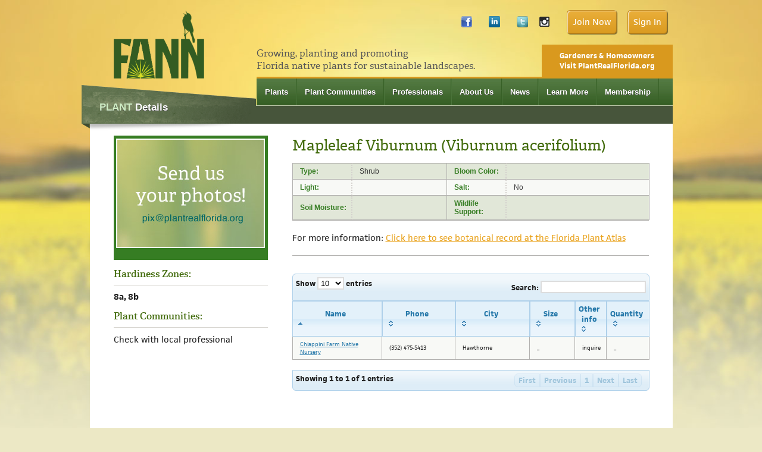

--- FILE ---
content_type: text/html
request_url: https://www.fann.org/plants/detail/1074
body_size: 12846
content:
<!DOCTYPE html PUBLIC "-//W3C//DTD XHTML 1.0 Transitional//EN" "http://www.w3.org/TR/xhtml1/DTD/xhtml1-transitional.dtd">
<html xmlns="http://www.w3.org/1999/xhtml"><!-- InstanceBegin template="/Templates/Master.dwt" codeOutsideHTMLIsLocked="false" -->
<head>
<meta http-equiv="X-UA-Compatible" content="IE=EmulateIE8" />
<meta http-equiv="Content-Type" content="text/html; charset=utf-8" />
<title>Florida Association of Native Nurseries (FANN)</title>
<link rel="icon"      type="image/png"      href="/images/favicon.ico"/>
<!-- InstanceEndEditable -->
<!-- ASC & Blueprint Framework -->
<link href='https://fonts.googleapis.com/css?family=Droid+Sans:regular,bold&subset=latin' rel='stylesheet' type='text/css'/>
<link rel="stylesheet" href="https://www.fann.org/css/1-grid.css" type="text/css" media="screen, projection" />
<link rel="stylesheet" href="https://www.fann.org/css/2-type-and-forms.css" type="text/css" media="screen, projection" />
<link rel="stylesheet" href="https://www.fann.org/css/3-as-custom.css" type="text/css" media="screen, projection" />
<!--[if IE 7]> <link rel="stylesheet" href="css/ie7.css" type="text/css" media="screen, projection"> <![endif]-->
<!--[if IE]> <link rel="stylesheet" href="css/ie.css" type="text/css" media="screen, projection"> <![endif]-->
<!-- InstanceBeginEditable name="head" -->
<!-- InstanceEndEditable -->
<script type="text/javascript" charset="utf-8" src="https://ajax.googleapis.com/ajax/libs/jquery/1.4.4/jquery.min.js"></script>
<script type="text/javascript" charset="utf-8" src="/js/jquery/jquery-ui-1.8.1.custom.min.js"></script>
<script type="text/javascript" src="https://use.typekit.com/rfr5zjv.js"></script>
<script type="text/javascript">try{Typekit.load();}catch(e){}</script>

<script type="text/javascript" src="https://www.fann.org/js/jquery/jquery-1.6.1.min.js"></script>
<script type="text/javascript" src="https://www.fann.org/js/jquery/jquery-ui-1.8.12.custom.min.js"></script>
<script type="text/javascript" src="https://www.fann.org/js/jquery/jquery.cookie.js"></script>
<script type="text/javascript" src="https://www.fann.org/js/jquery/jquery-dynamic-form.js"></script>
<script type="text/javascript" src="https://www.fann.org/js/jquery.dataTables.min.js"></script>
<script type="text/javascript">
$(document).ready(function(){$('.plant_thumbs').click(function(){$('#main_plant_image').attr('src',this.id);$('#main_plant_title').html(this.alt);});});function initDataTable(tableID){$('#'+tableID).dataTable({'bJQueryUI':true,'bAutoWidth':false,'sPaginationType':'full_numbers','iDisplayLength':10,'aaSorting':[[0,'asc']],'aoColumnDefs':[{'iDataSort':5,'aTargets':[3]},{'bVisible':false,'aTargets':[5]}]});}
</script>
<link rel="stylesheet" type="text/css" href="https://www.fann.org/css/jquery/cupertino/jquery-ui-1.8.6.custom.css" />
<link rel="stylesheet" type="text/css" href="https://www.fann.org/css/jquery/datatables_table.css" />



<script type="text/javascript" charset="utf-8" src="/js/jquery.cycle.all.min.js"></script>

<script type="text/javascript">
	
	function logout(){
		$.post( "/auth/logout", function( data ) {
		  window.location = "/auth/login"
		});
	}

</script>

<!-- Google Tag Manager -->
<script>(function(w,d,s,l,i){w[l]=w[l]||[];w[l].push({'gtm.start':
new Date().getTime(),event:'gtm.js'});var f=d.getElementsByTagName(s)[0],
j=d.createElement(s),dl=l!='dataLayer'?'&l='+l:'';j.async=true;j.src=
'https://www.googletagmanager.com/gtm.js?id='+i+dl;f.parentNode.insertBefore(j,f);
})(window,document,'script','dataLayer','GTM-5MRJF9S');</script>
<!-- End Google Tag Manager -->

<style type="text/css">
	.pointer{
		cursor:pointer;
	}
</style>    

</head>

<body>
<!-- Google Tag Manager (noscript) -->
<noscript><iframe src="https://www.googletagmanager.com/ns.html?
id=GTM-5MRJF9S"
height="0" width="0" style="display:none;visibility:hidden"></iframe></noscript>
<!-- End Google Tag Manager (noscript) -->

        <div id="wrapper-header">
            <div class="container">
                    <div class="prepend-2 span-12"><a href="https://www.fann.org/"><img src="https://www.fann.org//images/logo-FANN.png"   alt="Real Plants Florida" style="padding-top: 10px; height: 114px; width: auto;"/></a>
                    </div>
				<div class="top-login-bar nav-h">
                  <ul>
                    <li class="facebook"><a href="https://www.facebook.com/FANNisonline" target="_blank">Facebook</a></li>
                    <li class="linkedin"><a href="https://www.linkedin.com/company/association-of-florida-native-nurseries-afnn-?trk=biz-companies-cym" target="_blank">LinkedIn</a></li>
                    <li class="twitter"><a href="http://twitter.com/#!/FANNisonline" target="_blank">Twitter</a></li>
					<li class="instagram"><a href="https://instagram.com/fannisonline/" target="_blank">&nbsp;</a></li>

                                                	<li><a href="https://fann.z2systems.com/np/clients/fann/membershipJoin.jsp?&constTypeFlag=org" class="button" target="_blank">Join Now</a></li>
                            <li><a href="https://fann.z2systems.com/login.jsp" class="button">Sign In</a></li>
                                       	    </ul>
                </div>
            		<div class="span-35 top-callout last">
               <!--   <div class="ad-banner"></div>  -->
                     <div class="span-20 tagline">Growing, planting and promoting <br />
Florida native plants for sustainable landscapes.</div>

                     <a href="http://www.plantrealflorida.org">Gardeners &amp; Homeowners <br/>
Visit PlantRealFlorida.org</a></div>
                <div class="clear"></div>
          </div>
        </div><!-- end wrapper-header -->
        <div id="wrapper-navigation">
            <div class="container">
                <div class="prepend-14 span-35 last">
                    <div class="main-nav nav-h">
                        <ul>
                            <li><a href="https://www.fann.org/plants/">Plants</a></li>
                            <li><a href="https://www.fann.org/plant-communities/">Plant Communities</a></li>
                            <li><a href="https://www.fann.org/professionals/">Professionals</a> </li>
                            <li><a href="https://www.fann.org/info/about-us/">About Us</a></li>
                            <li><a href="https://www.fann.org/info/news/">News</a></li>
                            <li><a href="https://www.fann.org/info/learn-more/">Learn More</a></li>
                            <li><a href="https://www.fann.org/info/membership/">Membership</a></li>
                        </ul>
                        <div class="clear"></div>
                    </div>
                    <div class="clear"></div>
                </div>
            </div>
            <div class="clear"></div>
        </div><!-- end wrapper-navigation -->

        <div id="wrapper-content" class="bot-2">
                 <div class="container">
                    <div id="wrapper-content" class="bot-2">
        
        	<div class="container">
            <div id="content-1col" class= "prepend-2 span-45 append-2 last pad-top-3 pad-bot-2 teal-extend light-green">
            <div class="sidebar-tab-header-fullwidth">
            	<h3><span>Plant</span> Details</h3>
            </div>
            <div id="plant-details">
            	<div class="span-13 plant-detail-sidebar">
                
                	<div class="plant-detail-image"><img id="main_plant_image" src="/images/plant-default.jpg" alt="main image" class="bot-1" />
                	<p id="main_plant_title"></p></div>
                    <div class="plant-detail-thumbs">
                                          </div>
                    <h3>Hardiness Zones:</h3>
                    <p><strong>                                                            8a, 8b                    </strong></p>
                    <h3>Plant Communities:</h3>
      <div class="sidebar-tab-content nav-v">
                        <ul>
                                                  </ul>
                                                        Check with local professional                                              </div>
                
                </div>
            	<div class="prepend-2 span-30 last">
                
                	<h1>Mapleleaf Viburnum (Viburnum acerifolium)</h1> 
<table id="plantinfo-table" cellspacing="0" summary="The technical specifications of the Apple PowerMac G5 series"> 

      <tr> 
        <td class="label top-row col-first">Type:</td> 
        <td class="desc top-row">
                              Shrub        </td> 
        <td class="label top-row">Bloom Color:</td> 
        <td class="top-row">
                            </td> 
      </tr> 
      <tr> 
        <td class="alt label col-first">Light:</td> 
        <td class="alt desc">
                            </td> 
        <td class="alt label">Salt:</td> 
        <td class="alt">No</td> 
      </tr> 
      <tr> 
        <td class="label col-first">Soil Moisture:</td> 
        <td class="desc">
                            </td> 
        <td class="label">Wildlife Support:</td> 
        <td>
                </td> 
      </tr> 

    </table>
    <div class="content-callout bot-3">
        	<p>For more information: 
                       <a target="_blank" href="https://florida.plantatlas.usf.edu/Plant.aspx?id=3521">Click here to see botanical record at the Florida Plant Atlas</a>
              	</p>
   	    </div>
    
    <div id="content-table">
        <table id="content-table-listings" cellspacing="0"> 
    <thead><tr><th>Name</th><th>Phone</th><th>City</th><th>Size</th><th>Other info</th><th></th><th>Quantity</th></tr></thead>
            <tr> 
        <td width="140" class="label col-first">
                    <a href="https://www.fann.org/professionals/detail/18">Chiappini Farm Native Nursery</a>        </td> 
        <td width="110" class="">(352) 475-5413</td> 
        <td width="110" class="label">Hawthorne</td> 
        <td width="60" class="">_</td> 
        <td class="">inquire</td> 
        <td class="">300</td>
        <td class="">_</td>
      </tr>
          </table>
    
    </div>
                </div>
                
            </div> <!-- end plant-details -->
            <!-- InstanceEndEditable -->
            </div><!-- end content-1col -->
            <div class="clear"></div>
        </div>
		
</div><!-- end wrapper-content -->
<script type="text/javascript">initDataTable('content-table-listings');</script>          </div>
          </div>

     <div id="wrapper-footer" class="top-2">
            <div class="container top">
			  <div class="span-18 append-1 top">
                	<p>&copy;2010-2026 <a href="https://www.fann.org">FANN</a></p>
              </div>
				<div class="span-30 nav-h last">
                		<ul>
                            <li><a href="https://www.fann.org/plants/">Plants</a></li>
                            <li><a href="https://www.fann.org/plant-communities/">Plant Communities</a></li>
                            <li><a href="https://www.fann.org/professionals/">Professionals</a> </li>
                            <li><a href="https://www.fann.org/info/about-us/">About Us</a></li>
                            <li><a href="https://www.fann.org/info/news/">News</a></li>
                            <li><a href="https://www.fann.org/info/learn-more/">Learn More</a></li>
                            <li><a href="https://www.fann.org/info/membership/">Membership</a></li>
                            </ul>
                            <br />
                            <ul class="nav-helper">
                            <li><a href="https://fann.z2systems.com/survey.jsp?surveyId=51" target="_blank">Contact Us</a></li>
                        <li><a href="https://www.fann.org/info/about-this-site/">About this Site</a></li>
                        <li><a href="https://www.fann.org/info/advertise-and-sponsor/">Advertise</a></li>
                        <li><a href="https://www.fann.org/info/policies">Policies</a></li>
                        <li><a href="https://www.fann.org/info/native-plant-service-directory/">Native Plant &amp; Service Directory</a></li>
                        </ul>
                </div>
                <div class="clear"></div>
                <div class="span-19">
                	<div class="clear"></div>
                    <p class="attribute">Designed &amp; developed by <a href="http://www.bigseadesign.com" target="_blank">Big Sea Design</a></p>
                </div>
                <div class="span-30 nav-h last">
                <ul>

                    </ul>
                </div>
                <div class="clear"></div>
            </div>
        </div>
</body>
</html>


--- FILE ---
content_type: text/css
request_url: https://www.fann.org/css/2-type-and-forms.css
body_size: 5818
content:
/* --------------------------------------------------------------

   typography.css
   * Sets up some sensible default typography.

-------------------------------------------------------------- */
	
	/* Default font settings. The font-size percentage is of 16px. (0.90 * 16px = 14px) */
	html { font-size:100.01%; }
	body {
	  font-size:90%;
	  color: #222;
	  background: #b9c5a7;
	  font-family:"facitweb-1","facitweb-2",Verdana, Arial, Helvetica, sans-serif;
	}
	
	
	/* Headings
	-------------------------------------------------------------- */
	
	@font-face {
 	font-family: 'Futura';
 	src: local('Futura'), url('../css/src/fonts/FUTURAL.TTF') format('truetype');
	}

	h1,h2,h3,h4,h5,h6 { font-weight: bold; color:#333333; font-family:"facitweb-1","facitweb-2",Verdana, Arial, Helvetica, sans-serif;}
	
	h1 { font-size: 25px; margin-bottom: 0.50em;  font-family:"adelle-1","adelle-2",Georgia, Times New Roman, serif; font-weight:normal; color:#426b0c; margin-top:0px;}
	h2 { font-size: 1.6em; line-height: 1em; margin-bottom: 0.5em; font-weight:normal; font-family:"adelle-1","adelle-2",Georgia, Times New Roman, serif; font-weight:normal;  }
	h3 { font-size: 1.2em; line-height: 1; margin-bottom: 1em; font-family:"adelle-1","adelle-2",Georgia, Times New Roman, serif; font-weight:normal; }
	h4 { font-size: 1.2em; line-height: 1.25; margin-bottom: 1em; font-family: "adelle-1","adelle-2",Georgia, Times New Roman, serif; font-weight:normal; }
	h5 { font-size: 1em; font-weight: bold; margin-bottom: 1.5em; }
	h6 { font-size: 1em; font-weight: bold; }
	
	h1 img, h2 img, h3 img,
	h4 img, h5 img, h6 img {
	  margin: 0;
	}
	
	
	
	/* Text elements
	-------------------------------------------------------------- */
	
	p           { margin: 0 0 1em;   line-height:1.3em; }
	p img.left  { float: left; margin: 1.5em 1.5em 1.5em 0; padding: 0; }
	p img.right { float: right; margin: 1.5em 0 1.5em 1.5em; }
	
	a:focus,
	a:hover     { color: #c56424; }
	a           { color: #e9a21c; text-decoration: underline; }
	
	blockquote  { margin: 1.5em; color: #666; font-style: italic; }
	strong      { font-weight: bold; }
	em,dfn      { font-style: italic; }
	dfn         { font-weight: bold; }
	sup, sub    { line-height: 0; }
	
	abbr,
	acronym     { border-bottom: 1px dotted #666; }
	address     { margin: 0 0 1.5em; font-style: italic; }
	del         { color:#666; }
	
	pre         { margin: 1.5em 0; white-space: pre; }
	pre,code,tt { font: 1em 'andale mono', 'lucida console', monospace; line-height: 1.5; }
	
	
	/* Lists
	-------------------------------------------------------------- */
	
	li ul,
	li ol       { margin: 0; }
	ul, ol      { margin: 0 1.5em 1.5em 0; padding-left: 1.2em; }
	
	ul          { list-style-type: disc; }
	ol          { list-style-type: decimal; }
	
	dl          { margin: 0 0 1.5em 0; }
	dl dt       { font-weight: bold; }
	dd          { margin-left: 1.5em;}
	
	
	/* Tables
	-------------------------------------------------------------- */
	
	table       { margin-bottom: 1.4em; width:100%; }
	th          { font-weight: bold; }
	thead th    { background: #c3d9ff; }
	th,td,caption { padding: 4px 10px 4px 5px; }
	tr.even td  { background: #e5ecf9; }
	tfoot       { font-style: italic; }
	caption     { background: #eee; }
	
	
	/* Misc classes
	-------------------------------------------------------------- */
	
	.small      { font-size: 1em; margin-bottom: 1.875em; line-height: 1.875em; }
	.large      { font-size: 1.2em; line-height: 2.5em; margin-bottom: 1.25em; }
	.hide       { display: none; }
	
	.quiet      { color: #666; }
	.loud       { color: #000; }
	.highlight  { background:#ff0; }
	.added      { background:#060; color: #fff; }
	.removed    { background:#900; color: #fff; }
	
	.first      { margin-left:0; padding-left:0; }
	.last       { margin-right:0;  }
	.top        { margin-top:0; padding-top:0; }
	.bottom     { margin-bottom:0; padding-bottom:0; }
	
	
	/* --------------------------------------------------------------
	
	   forms.css
	   * Sets up some default styling for forms
	   * Gives you classes to enhance your forms
	
	   Usage:
	   * For text fields, use class .title or .text
	   * For inline forms, use .inline (even when using columns)
	
	-------------------------------------------------------------- */
	
	label       { font-weight: bold; }
	fieldset    { padding:1.4em; margin: 0 0 1.5em 0; border: 1px solid #ccc; }
	legend      { font-weight: bold; font-size:1.2em; }
	
	
	/* Form fields
	-------------------------------------------------------------- */
	
	input[type=text], input[type=password],
	input.text, input.title,
	textarea, select {
	  background-color:#fff;
	  border:2px solid #dddddd;
	}
	input[type=text]:focus, input[type=password]:focus,
	input.text:focus, input.title:focus,
	textarea:focus, select:focus {
	  border-color:#01797A;
	}
	
	input[type=text], input[type=password],
	input.text, input.title,
	textarea, select {
	  margin:0.5em 0;
	}
	
	input.text,
	input.title   { width: 300px; padding:5px; }
	input.title   { font-size:1.5em; }
	textarea      { width: 390px; height: 200px; padding:5px; }
	
	input[type=checkbox], input[type=radio],
	input.checkbox, input.radio {
	  position:relative; top:.25em;
	}
	
	form.inline { line-height:3; }
	form.inline p { margin-bottom:0; }
	
	
	/* Success, notice and error boxes
	-------------------------------------------------------------- */
	
	.error,
	.notice,
	.success    { padding: .8em; margin-bottom: 1em; border: 2px solid #ddd; }
	
	.error      { background: #FBE3E4; color: #8a1f11; border-color: #FBC2C4; }
	.notice     { background: #FFF6BF; color: #514721; border-color: #FFD324; }
	.success    { background: #E6EFC2; color: #264409; border-color: #C6D880; }
	.error a    { color: #8a1f11; }
	.notice a   { color: #514721; }
	.success a  { color: #264409; }
	


--- FILE ---
content_type: application/javascript
request_url: https://www.fann.org/js/jquery/jquery-dynamic-form.js
body_size: 15280
content:
/**
 * @copyright
 *  This program is free software: you can redistribute it and/or modify
 *  it under the terms of the GNU General Public License as published by
 *  the Free Software Foundation, either version 3 of the License, or
 *  (at your option) any later version.
 *  
 *  This program is distributed in the hope that it will be useful,
 *  but WITHOUT ANY WARRANTY; without even the implied warranty of
 *  MERCHANTABILITY or FITNESS FOR A PARTICULAR PURPOSE.  See the
 *  GNU General Public License for more details.
 *  
 *  You should have received a copy of the GNU General Public License
 *  along with this program.  If not, see <http://www.gnu.org/licenses/>.
 *  
 * @author Stephane Roucheray
 * @see Plugin Page   : http://code.google.com/p/jquery-dynamic-form/
 * @see Author's Blog : http://sroucheray.org
 * @see Follow author : http://twitter.com/sroucheray
 * @extends jQuery (requires at version >= 1.4)
 * @version 1.0.3
 */
(function($){
/**
 * @param {String} plusSelector HTML element serving the duplication when clicking on it
 * @param {String} minusSelector HTML element deleting the cloned form element
 * @param {Object} options Optional object, can contain any of the parameters below : 
 *     limit      {Number}   : maximum number of duplicate fields authorized
 *     formPrefix {String}   : the prefix used to identify a form (if not defined will use normalized source selector)
 *     afterClone {Function} : a callback function called as soon as a duplication is done,
 *       this is useful for custom insertion (you can insert the duplicate anywhere in the DOM), 
 *       inserting specific validation on cloned field
 *       - this function will be passed the cloned element as a unique parameter
 *       - return false if the cloned element should not be inserted
 *     normalizeFullForm {Boolean} : normalize all fields in the form (even outside the template) for better server side script handling (default true)
 *     
 *     createColor {String} : color effect when duplicating (requires jQuery UI Effects module)
 *     removeColor {String} : color effect when removing duplicate (idem)
 *     duration    {Number} : color effect duration (idem)
 *     
 *     data        {Object} : A JSON based representation of the data which will prefill the form (equivalent of the inject method)
 *     
 */
$.fn.dynamicForm = function (plusSelector, minusSelector, options){
	var source = $(this),
	minus,
	plus,
	template,
	formFields = "input, checkbox, select, textarea, img",
	clones = [],
	defaults = {
		duration:1000,
		normalizeFullForm:true,
		isSubDynamicForm:false
	},
	subDynamicForm = [],
	formPrefix;
	
	// Set plus and minus elements within sub dynamic form clones
	if(options.internalSubDynamicForm){
		minus = $(options.internalContainer).find(minusSelector);
		plus = $(options.internalContainer).find(plusSelector);
	}else{	//Set normal plus an minus element
		minus = $(minusSelector);
		plus = $(plusSelector);
	}
	
	// Extend default options with those provided
	options = $.extend(defaults, options);
	//Set the form prefix
	formPrefix = options.formPrefix || source.selector.replace(/\W/g, "");
	
	
	/**
	 * Clone the form template
	 */
	function cloneTemplate(disableEffect){
		var clone, callBackReturn;
		clone = template.cloneWithAttribut(true);
		
		if (typeof options.afterClone === "function") {
			callBackReturn = options.afterClone(clone);
		}
		
		if(callBackReturn || typeof callBackReturn == "undefined"){
			clone.insertAfter(clones[clones.length - 1] || source);
		}
		
		clone.getSource = function(){
			return source;
		};

		/* Normalize template id attribute */
		if (clone.attr("id")) {
			clone.attr("id", clone.attr("id") + clones.length);
		}

		if (clone.effect && options.createColor && !disableEffect) {
			clone.effect("highlight", {color:options.createColor}, options.duration);
		}
		
		return clone;
	}
	
	/**
	 * On cloning make the form under the clone dynamic
	 * @param {Object} clone
	 */
	function dynamiseSubClones(clone){
		$(subDynamicForm).each(function(){
			var plus = this.getPlusSelector(), minus = this.getMinusSelector(), options = this.getOptions(), selector = this.selector;
			clone.find(this.selector).each(function(){
				options = $.extend(
					{
						internalSubDynamicForm:true, 
						internalContainer:clone, 
						isInAClone:true, 
						outerCloneIndex:clones.length,
						selector:selector
					}, options);
				$(this).dynamicForm(plus, minus, options);
			});
		});
	}
	
	/**
	 * Handle click on plus when plus element is inside the template
	 * @param {Object} event
	 */
	function innerClickOnPlus(event, extraParams){
		var clone,
		currentClone = clones[clones.length -1] || source;
		event.preventDefault();

		currentClone.find(minusSelector).show();
		currentClone.find(plusSelector).hide();

		if (clones.length === 0) {
			source.find(minusSelector).hide();
		}
		
		clone = cloneTemplate(extraParams);
		
		plus = clone.find(plusSelector);
		minus = clone.find(minusSelector);
		
		minus.get(0).removableClone = clone;
		minus.click(innerClickOnMinus);
		
		if (options.limit && (options.limit - 2) > clones.length) {
			plus.show();
			minus.show();
		}else{
			plus.hide();
			minus.show();
		}
		
		clones.push(clone);
		normalizeClone(clone, clones.length);
		
		dynamiseSubClones(clone);
	}
	
	/**
	 * Handle click on plus when plus element is outside the template
	 * @param {Object} event
	 */
	function outerClickOnPlus(event, extraParams){
		var clone;
		
		event.preventDefault();
		
		/* On first add, normalize source */
		if (clones.length === 0) {
			minus.show();
		}
		clone = cloneTemplate(extraParams);
		
		if (options.limit && (options.limit - 3) < clones.length) {
			plus.hide();
		}
		
		clones.push(clone);
		
		normalizeClone(clone, clones.length);
		
		dynamiseSubClones(clone);
	}
	/**
	 * Handle click on minus when minus element is inside the template
	 * @param {Object} event
	 */
	function innerClickOnMinus(event){
		event.preventDefault();
		
		if (this.removableClone.effect && options.removeColor) {
			that = this;
			this.removableClone.effect("highlight", {
				color: options.removeColor
			}, options.duration, function(){that.removableClone.remove();});
		} else {
		
			this.removableClone.remove();
		}
		clones.splice($.inArray(this.removableClone, clones),1);
		if (clones.length === 0){
			source.find(plusSelector).show();
		}else{
			clones[clones.length -1].find(plusSelector).show();
		}
	}
	
	/**
	 * Handle click on minus when minus element is outside the template
	 * @param {Object} event
	 */
	function outerClickOnMinus(event){
		event.preventDefault();
		var clone = clones.pop();
		if (clones.length >= 0) {
			if (clone.effect && options.removeColor) {
				that = this;
				clone.effect("highlight", {
					color: options.removeColor, mode:"hide"
				}, options.duration, function(){clone.remove();});
			} else {
				clone.remove();
			}
		}
		if (clones.length === 0) {
			minus.hide();
		}
		plus.show();
	}
	
	/**
	 * Normalize ids and name attributes of all children forms fields of an element
	 * @param {Object} elmnt
	 */
	function normalizeSource(elmnt, prefix, index){
		elmnt.find(formFields).each(function(){
			var that = $(this), 
			nameAttr = that.attr("name"), 
			origNameAttr = that.attr("origname"),
			idAttr = that.attr("id"),
			origId = that.attr("origid");

			/* Normalize field name attributes */
			if (!nameAttr) {
				//TODO: that.attr("name", formPrefix+"form"+index + "["+index+"]");
			}
			
			if(origNameAttr){
				//This is a subform (thus prefix is not the same as below)
				that.attr("name", prefix+"["+index+"]"+"["+origNameAttr+"]");
			}else{
				//This is the main form
				that.attr("origname", nameAttr);
				
				//This is the main normalization
				that.attr("name", prefix+"["+index+"]"+"["+nameAttr+"]");
			}
			
			/* Normalize field id attributes */
			if (idAttr) {
				/* Normalize attached label */
				that.attr("origid", idAttr);
				$("label[for='"+idAttr+"']").each(function(){
					$(this).attr("origfor", idAttr);
					$(this).attr("for", idAttr + index);
				});
				that.attr("id", idAttr + index);
			}
		});
	}
	
	function normalizeClone(elmnt, index){
		var match, matchRegEx = /(.+\[[^\[\]]+\]\[)(\d+)(\]\[[^\[\]]+\])$/;
		elmnt.find(formFields).each(function(){
			var that = $(this),
			nameAttr = that.attr("name"), 
			origNameAttr = that.attr("origname"),
			idAttr = that.attr("id"),
			newIdAttr = idAttr.slice(0,-1) + index,
			match = matchRegEx.exec(nameAttr);
			that.attr("name", match[1]+index+match[3]);
			
			if (idAttr) {
				that.attr("origid", idAttr);
				
				elmnt.find("label[for='"+idAttr+"']").each(function(){
					$(this).attr("for", newIdAttr);
				});
				that.attr("id", newIdAttr);
			}
		});
	}
	
	function normalizeSubClone(elmnt, formPrefix, index){
		var match, matchRegEx = /(.+)\[([^\[\]]+)\]$/;
		elmnt.find(formFields).each(function(){
			var that = $(this),
			nameAttr = that.attr("name"), 
			idAttr = that.attr("id"),
			newIdAttr = idAttr + index,
			match = matchRegEx.exec(nameAttr);
			that.attr("name", match[1]+"["+formPrefix+"]"+"["+index+"]"+"["+match[2]+"]");
			
			if (idAttr) {
				that.attr("origid", idAttr);
				
				elmnt.find("label[for='"+idAttr+"']").each(function(){
					$(this).attr("for", newIdAttr);
				});
				that.attr("id", newIdAttr);
			}
		});
	}
	
	//Add a function to enable sub dynamic forms to register themselves
	source.each(function(){
		$.extend(this, {
			addSubDynamicForm : function(dynamicForm){
				subDynamicForm.push(dynamicForm);
			},
			getFormPrefix : function(){
				return formPrefix;
			},
			getSource : function(){
				return source;
			}
		});
	});
	
	//Check if this dynamic form is a sub dynamic form
	var isMainForm = true;
	$(this).parentsUntil("body").each(function(){
		if($.isFunction(this.addSubDynamicForm) && !options.isSubDynamicForm){
			isMainForm = false;
			options.isSubDynamicForm = true;
			
			var suboptions = $.extend(
				{
					internalSubDynamicForm:true, 
					internalContainer:this
				}, options);
			this.addSubDynamicForm(source);
			formPrefix = this.getFormPrefix()+"[0]["+formPrefix+"]";
			return false;
		}
	});
	if(isMainForm && !options.isInAClone){
		//Main form name and prefix for the main form are the same for now
		formPrefix = formPrefix+"["+formPrefix+"]";
	}
	
	if(!options.isInAClone){
		normalizeSource(source, formPrefix, 0);
	}else{
		formPrefix = formPrefix || options.selector.replace(/\W/g, "");
		//Main form name and prefix for the main form are the same for now
		normalizeSubClone(source, formPrefix, 0);
	}
	if(isMainForm && options.normalizeFullForm && !options.isInAClone){
		//Normalize all forms outside duplicated template in order to ease server-side parsing
		$(this).parentsUntil("form").each(function(){
			var theForm = $(this).parent().get(0);
			$(theForm).find(formFields).filter("[type!=submit]").each(function(){
				var that = $(this), 
				nameAttr = that.attr("name"), 
				origNameAttr = that.attr("origname"),
				idAttr = that.attr("id"),
				origId = that.attr("origid");
				
				if(!origNameAttr){
					// Normalize field name attributes
					if (!nameAttr) {
						//TODO: that.attr("name", formPrefix+"form"+index + "["+index+"]");
					}

					//It's the main form
					that.attr("origname", nameAttr);
					
					//This is the main normalization
					that.attr("name", formPrefix+"["+nameAttr+"]");
				}
			});
			
		});
	}
	
	isPlusDescendentOfTemplate = source.find("*").filter(function(){
		return this == plus.get(0);
	});
	
	isPlusDescendentOfTemplate = isPlusDescendentOfTemplate.length > 0 ? true : false;
	
	/* Hide minus element */
	minus.hide();
	
	/* If plus element is within the template */
	if (isPlusDescendentOfTemplate) {
		/* Handle click on plus */
		plus.click(innerClickOnPlus);
		
	}else{
	/* If plus element is out of the template */
		/* Handle click on plus */
		plus.click(outerClickOnPlus);
		
		/* Handle click on minus */
		minus.click(outerClickOnMinus);
	}
	
	$.extend( source, {
		getPlus : function(){
			return plus;
		},
		getPlusSelector : function(){
			return plusSelector;
		},
		getMinus : function(){
			return minus;
		},
		getMinusSelector : function(){
			return minusSelector;
		},
		getOptions : function(){
			return options;
		},
		getClones : function(){
			var clonesAndSource = [source];
			return clonesAndSource.concat(clones);
		},
		getSource : function(){
			return source;
		},
		inject : function(data){
			/**
			 * Fill data of each main dynamic form clones
			 * @param {Object} formIndex
			 * @param {Object} formValue
			 */
			function fillData(formIndex, formValue){
				//Loop over data form array (each item will match a specific clone)
				var mainForm = this;
				//Shows required additional dynamic forms
				if(formIndex > 0){
					mainForm.getSource().getPlus().trigger("click", ["disableEffect"]);
				}
				var clone = mainForm.get(0).getSource().getClones()[formIndex];
				
				$.each(formValue, function(index, value){
					if($.isArray(value)){
						mainForm = clone.find("#"+index);
						if(typeof mainForm.get(0).getSource === "function"){
							$.each(value, $.proxy( fillData, mainForm.get(0).getSource()));
						}

					}else{
						var formElements = mainForm.getSource().getClones()[formIndex].find("[origname='"+index+"']");
						if(formElements){
							if(formElements.get(0).tagName.toLowerCase() == "input"){
								/* Fill in radio input */
								if(formElements.attr("type") == "radio"){
									formElements.filter("[value='"+value+"']").attr("checked", "checked");
								}else if(formElements.attr("type") == "checkbox"){/* Fill in checkbox input */
									formElements.attr("checked", "checked");
								}else{
									formElements.attr("value", value);
								}
							}else if(formElements.get(0).tagName.toLowerCase() == "textarea"){
								/* Fill in textarea */
								formElements.text(value);
							}else if(formElements.get(0).tagName.toLowerCase() == "img"){
								/* Fill in textarea */
								currentSRC = formElements.attr("src");
								formElements.attr("src", currentSRC + '/' + value);
							}else if(formElements.get(0).tagName.toLowerCase() == "select"){
								/* Fill in select */
								$(formElements.get(0)).find("option").each(function(){
									if($(this).text() == value || $(this).attr("value") == value){
										$(this).attr("selected", "selected");
									}
								});
							}
						}
					}
				});
			}
			//Loop over each form
			$.each(data, $.proxy( fillData, source ));
		}
	});
	
	template = source.cloneWithAttribut(true);
	
	if(options.data){
		source.inject(options.data);
	}
	
	return source;
};

/**
 * jQuery original clone method decorated in order to fix an IE < 8 issue
 * where attributs especially name are not copied 
 */
jQuery.fn.cloneWithAttribut = function( withDataAndEvents ){
	if ( jQuery.support.noCloneEvent ){
		return $(this).clone(withDataAndEvents);
	}else{
		$(this).find("*").each(function(){
			$(this).data("name", $(this).attr("name"));
		});
		var clone = $(this).clone(withDataAndEvents);
		
		clone.find("*").each(function(){
			$(this).attr("name", $(this).data("name"));
		});
		
		return clone;
	}
};

})(jQuery);
